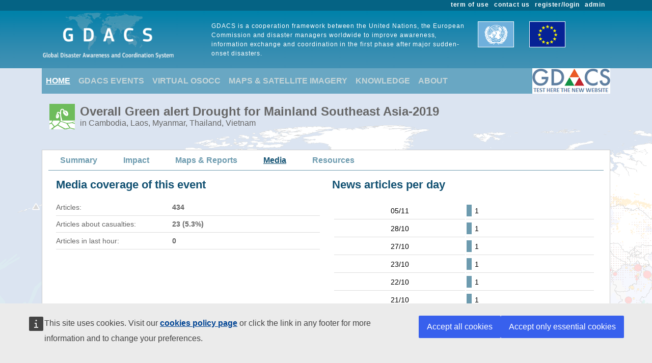

--- FILE ---
content_type: text/html; charset=utf-8
request_url: https://www.gdacs.org/media.aspx?eventid=1012806&episodeid=44&eventtype=DR
body_size: 12233
content:

<!DOCTYPE html>

<html xmlns="http://www.w3.org/1999/xhtml">
<head><title>
	Overall Green Drought alert  for  Mainland Southeast Asia-2019 in Cambodia, Laos, Myanmar, Thailand, Vietnam from 21 Nov 2018 00:00 UTC to 26 Jul 2020 17:17 UTC
</title><link href="Content/bootstrap.min.css" rel="stylesheet" /><link href="Styles/gdacs_2.0.css" rel="stylesheet" /><meta name="viewport" content="width=device-width, initial-scale=1.0" /><link rel="stylesheet" media="(min-width: 768px) and (max-width: 991px)" href="Styles/gdacs_device_2.0.css" /><link rel="stylesheet" media="(max-width: 768px)" href="Styles/gdacs_minidevice_2.0.css" />
    <script src="https://webtools.europa.eu/load.js" defer="defer"></script>
    <script type="application/json">
    {
        "utility":"analytics",
        "siteID":"770a3ada-ebea-420b-923a-c6490acb21ab",
        "sitePath":["www.gdacs.org"],
        "instance":"ec",
        "mode":"manual"
    }
    </script>
	<script type="application/json">
	{
		"utility" : "cck",
		"url": {
			"en": "https://commission.europa.eu/cookies-policy_en",
			"de": "https://commission.europa.eu/cookies-policy_de"
		}
	}
	</script>
    <script type="text/javascript" src="/Scripts/jquery-3.6.4.min.js"></script>
    <script type="text/javascript" src="/Scripts/bootstrap.bundle.min.js"></script>
    <script type="text/javascript" src="/Scripts/Alertlevels/DetailedTable.js"></script>
<!--    <script type="text/javascript" src="/Scripts/adaptivecard/InformCard.js"></script>
    <script type="text/javascript" src="https://unpkg.com/adaptivecards/dist/adaptivecards.js"></script>
    <script type="text/javascript" src="https://unpkg.com/adaptive-expressions@4.12.0/lib/browser.js"></script>
    <script type="text/javascript" src="https://unpkg.com/adaptivecards-templating/dist/adaptivecards-templating.min.js"></script>
    <script type="text/javascript" src="https://unpkg.com/markdown-it/dist/markdown-it.js"></script>
-->
    
    <link rel="stylesheet" href="/Content/themes/base/jquery-ui.min.css"  />
        <script type="text/javascript" src="/Scripts/highcharts/6.2.0/highcharts.js"></script>
    <script type="text/javascript" src="/Scripts/Report/highcharts_graph.js"></script>
        <script type="text/javascript" src="/Scripts/jquery-ui-1.13.2.min.js"></script>
    <style type="text/css">
        .hovertrow tr:hover{background-color:cadetblue ;}
    </style>



   <style type="text/css">
        .navbar-header{color: #9bc1ce; background-color:#69A7C3; }
        .navbar-footer{color: #9bc1ce; background-color:transparent;border:none; border-bottom:none;border-color:transparent; }
        .navbar-report{color: #6d9baf; border-bottom:1px solid; border-color:#6d9baf;min-height: 40px;margin-bottom:15px}
        .navbar-light .navbar-nav .nav-link:focus, .navbar-light .navbar-nav .nav-link:hover{color: #ffffff; text-decoration: underline;}
        .navbar-light .navbar-nav .nav-link{color:#c5d5d8}
        .navbar-light .navbar-nav .show > .nav-link, .navbar-light .navbar-nav .active > .nav-link, .navbar-light .navbar-nav .nav-link.show, .navbar-light .navbar-nav .nav-link.active {background-color:transparent;text-decoration:underline;color:white;}
        .navbar-light .navbar-nav .show > .nav-link, .navbar-light .navbar-nav .activereport > .nav-link, .navbar-light .navbar-nav .nav-link.show, .navbar-light .navbar-nav .nav-link.activereport {background-color:transparent;text-decoration:underline;color:#125172;margin: 0px 20px 0 15px}
        .navbar-light .navbar-nav .show > .nav-link, .navbar-light .navbar-nav .report-link> .nav-link, .navbar-light .navbar-nav .nav-link.show, .navbar-light .navbar-nav .nav-link.report-link {color: #6d9baf;margin: 0px 20px 0 15px}
        .report-link {color: #6d9baf;}
        #footer_home {background-color:#125172;}
       /*.device-toggler.navbar-toggler .navbar-toggler-icon {
             background-image: url("data:image/svg+xml;charset=utf8,%3Csvg viewBox='0 0 32 32' xmlns='http://www.w3.org/2000/svg'%3E%3Cpath stroke='rgba(75, 255, 0, 1)' stroke-width='2' stroke-linecap='round' stroke-miterlimit='10' d='M4 8h24M4 16h24M4 24h24'/%3E%3C/svg%3E");
        }

    .device-toggler.navbar-toggler {
      border-color: rgb(75, 255, 0);
    }

    .device-toggler.navbar-toggler:focus {
      outline-color: rgb(75, 255, 0);
    }*/
    </style>
    <link href="Styles/gdacs_2.0_bootstrap4to5.css" rel="stylesheet" />
	<script type ="text/javascript">
        $(function () {
            $('table.generic tr.main_tit').data("current", "main_tit");
            $('table.generic tr.main_tit').on('click', function () {
                changeColor(this);
            });
        });
        function changeColor(x) {
            var _current = $(x).data("current");
            if (_current == "main_tit") {
                $(x).data('current', 'main_tit_highlighted');
                $(".main_tit").css("background-color", "#083c53");
                $(".generic").css("color", "#000000");
            }
            else {
                $(x).data('current', 'main_tit');
                $(".main_tit").css("background-color", "#a3b8c1");
                $(".generic").css("color", "#666666");
            }
        }

    </script>
            
<!-- Piwik 
   <script type="text/javascript">
       if ($wt.cookie.consent.is.choiceMade() && $wt.cookie.consent.is.allAccepted()) {
           var _paq = _paq || [];
           /* tracker methods like "setCustomDimension" should be called before "trackPageView" */
           _paq.push(['trackPageView']);
           _paq.push(['enableLinkTracking']);
           (function () {
               var u = "//stats.jrc.ec.europa.eu/";
               _paq.push(['setTrackerUrl', u + 'piwik.php']);
               _paq.push(['setSiteId', '319']);
               var d = document, g = d.createElement('script'), s = d.getElementsByTagName('script')[0];
               g.type = 'text/javascript'; g.async = true; g.defer = true; g.src = u + 'piwik.js'; s.parentNode.insertBefore(g, s);
           })();
       }
   </script>
 End Piwik Code -->
</head>
<body>
    <div id="wrapper_anniversary">
            
            <div id="header" class="container-fluid">
            <div id="top_menu">
                <style>
                    @media screen (min-width: 992px) {#main_alert_content .navbar-expand-lg {height:40px;}}
                </style>
                <div class="container">
                    <div class="float-end gdacs_top_menu_content"><a href="../admin" target="_blank">admin</a></div>
                    <div class="float-end gdacs_top_menu_content"><a href="../gdacsregister" target="_blank">register/login</a></div>
                    <div class="float-end gdacs_top_menu_content" ><a href="../About/contactus.aspx" >contact us</a></div>
                    <div class="float-end gdacs_top_menu_content" ><a href="../About/termofuse.aspx" >term of use</a></div>
                </div>
            </div>
            <div id="heading" class="container">
                <div id="rowhead" class="row">
                    <div id="gd_logo" class="col-lg-3 gdacs_logo">
						<img id="gdacs_logo_image" src="../images/gdacs_logo_ecs_medium3.png" />
					</div>
                    <div id="gd_statement" class="col-lg-6 gdacs_statement d-none d-lg-block"> GDACS is a cooperation framework between the United Nations, the European Commission and disaster managers worldwide to improve awareness, information exchange and coordination in the first phase after major sudden-onset disasters.</div>
                    <div id="gd_uneu" class="col-lg-3 gdacs_uneu d-none d-lg-block">
						<img src="../images/un_eu.png" />
					</div>
                </div>
            </div>
            
        </div>
        <div id="nopadding" class="container">
            
            <div id="topmenu" >
                <nav class="navbar navbar-expand-lg navbar-light navbar-header navbar-fixed-top">

                  <button class="navbar-toggler" style="font-size:18px; color:white; font-weight:bold" type="button" data-bs-toggle="collapse" data-bs-target="#navbarNavAltMarkup" aria-controls="navbarNavAltMarkup" aria-expanded="false" aria-label="Toggle navigation">
                        <span class="navbar-toggler-icon" style="color:white;"></span>
                      MENU
                  </button>
                  <div class="collapse navbar-collapse" id="navbarNavAltMarkup">
                    <div class="navbar-nav">
                        <a class="nav-item nav-link active" href="../default.aspx">HOME</a>
                        <a class="nav-item nav-link" href="https://www.gdacs.org/Alerts/default.aspx">GDACS EVENTS</a>
                        <a class="nav-item nav-link" href="http://vosocc.unocha.org">VIRTUAL OSOCC</a>
                        <a class="nav-item nav-link" href="https://smcs.unosat.org/home" target="_blank">MAPS & SATELLITE IMAGERY</a>                      
                        <a class="nav-item nav-link" href="../Knowledge/overview.aspx">KNOWLEDGE</a>
                        <a class="nav-item nav-link" href="../About/overview.aspx">ABOUT</a>
                    </div>
                  </div>
                            <a class="nav-item nav-link" href="https://new.gdacs.org" target="_blank">
                                <img src="../images/2025_GDACS_logo_plain_resize48_CLICK2.png" alt="Gdacs New Website" />
                            </a>
                </nav>
            </div>
            
            <div class="row">
                <div class="report_title col-lg-12" style="margin-left: 15px;">
                    <span id="ctl00_masterReportTitle"><div id="alert_DR_Green_title_big" ><div class="alert_title">Overall Green alert Drought  for  Mainland Southeast Asia-2019</div><div class="d-none d-md-block alert_subtitle"> in Cambodia, Laos, Myanmar, Thailand, Vietnam</div></div></span>
                </div>
            </div>
            
            <div id="" class="">
                <div class="row alert_contents_menu">
                    <div class="col-lg-12">
                        <nav id="#eventMenu" class="navbar navbar-expand-lg navbar-light navbar-report">
                            <button class="navbar-toggler" style="font-size:16px; font-weight:bold" type="button" data-bs-toggle="collapse" data-bs-target="#navbarNavReport" aria-controls="navbarNavReport" aria-expanded="false" aria-label="Toggle navigation">
                            <span class="navbar-toggler-icon"></span>
                                DETAILS
                            </button>
                            <div class="collapse navbar-collapse" id="navbarNavReport">
                                <ul class="navbar-nav">
                                    <li class="nav item report-link"><a class="nav-link " href="/report.aspx?eventid=1012806&episodeid=44&eventtype=DR">Summary</a></li><li class="nav item report-link"><a class="nav-link " href="/Droughts/report.aspx?eventtype=DR&eventid=1012806&episodeid=44">Impact</a></li><li class="nav item report-link"><a class="nav-link " href="/documentmaps_IP.aspx?eventid=1012806&eventtype=DR">Maps & Reports</a></li><li class="nav item activereport"><a class="nav-link " href="/media.aspx?eventid=1012806&episodeid=44&eventtype=DR">Media</a></li><li class="nav item report-link"><a class="nav-link " href="/resources.aspx?eventid=1012806&episodeid=44&eventtype=DR">Resources</a></li>
                                </ul>
                            </div>
                        </nav>
                        


                    </div>
                </div>
                <form name="aspnetForm" method="post" action="./media.aspx?eventid=1012806&amp;episodeid=44&amp;eventtype=DR" id="aspnetForm">
<div>
<input type="hidden" name="__VIEWSTATE" id="__VIEWSTATE" value="Kr1cF/WQ9PWH3FM9ELMrjJfnyHty4a4HoO0h6aomEG/[base64]/zwlLDaAFX1zDD7c5erZq9zgYeOwkmJg8ef62w2qp9zKYKxF9c/t5pAQtR8rEez5dJpdbXjpg3bemSOYZE1SgJeLkZS3zuWyYGI8F7KTRA38tl8MDaGd/k+DqCsQ4TD4PahMRyQQsssw+CtSQDca" />
</div>

<div>

	<input type="hidden" name="__VIEWSTATEGENERATOR" id="__VIEWSTATEGENERATOR" value="F93C166E" />
</div>
                    
    <div class="row alert_contents_first">
        <div class="col-lg-12">
            <div class="row">
                <div class="col-lg-6">
                    <h2>Media coverage of this event</h2>
                    <div id="mediaCoverage"></div>

                </div>
                <div class="col-lg-6">
                    <h2>News articles per day</h2>
                    <div id="newsForDay"></div>
                </div>
            </div>
            <div class="row">
                <div id="social_media" class="col-lg-12">
                    <h2>Social media analysis</h2>
                    <p class="p_summary">The information below is extracted by an experimental JRC system to analyze Twitter messages for the occurance of secondary effects for earthquakes and tsunamis. 
                This feature is currently not available for other disaser types. </p>
                    <div class="row">
                        <div id="containerTwitter1" class="col-lg-6 table-responsive">
                               <table class="table table-twitter1">
                                       <tr>
                                          <td id="twitter1">
                                            
                                          </td>
                                       </tr>
                                </table>
                        </div>
                        <div id="containerTwitter2" class="col-lg-6 table-responsive">
                            <table class="table table-twitter2">
                                <tr>
                                <td id="twitter2">
                                    
                                </td>
                                </tr>
                            </table>
                          </div>
                    </div> 
                </div>
            </div>
            <div id="media_twitter" class="row">
                <div id="media_twitter_content" class="col-lg-12">
                    <h2><i>[beta]</i> Media disaster_tweets analysis</h2>
                    <p class="p_summary">The information below is extracted by an experimental JRC system to analyze Twitter based on specific events and keywords <span id="totTweet" class="p_summary"></span></p>
                    <div class="row">
                        <div id="mediaTwitterTable" class="col-lg-6 table-responsive">
                             <div id ="graph_dw">
                        
                            </div>  
                        </div>
                        <div id="mediaTwitterDetail" class="col-lg-6 table-responsive">
                            
                         </div>
                    </div>
                    <div id="slider_main" style="width: 100%; max-width: 100%;">
                                <div id="slider_main_date" >
                                    <div id="temp-main-handle" class="custom-handle"></div>                            
                                </div>
                        </div>
                </div>
            </div>
            <br />
            <div class="row">
                <div id="contentSectionNews" class="col-lg-12">
                    <h2>All headlines on this Alert</h2>
                    <p class="p_summary">The headlines below have been automatically extracted by the <a href="http://emm.newsbrief.eu" "target="_blank">Europe Media Monitor</a>.</p>
                    <div id="scrollList" class="alert_summary_fifth_b" style="max-height:500px">
                        <div id="emmList"></div>
                    </div>
            
                </div>
            </div>
            <div class="row">
                <div id="contentResources" class="col-lg-12">
                    <h2>More information</h2>
                    <p class="p_summary">For a full list of available products related to this event, please refer to the <a href="../resources.aspx?eventtype=EQ&eventid=1012806&episodeid=44">GDACS Resources page</a>.</p>
                </div>
            </div>


        </div>
    </div>
    <script type="text/javascript">

        $(function () {
            var eventtype = window.location.search;

            if (eventtype.indexOf("EQ")>=0 || eventtype.endsWith("TS")) {
                BuildTableCategory();
            }
            else {
                $("#social_media").hide();
            } 
        });

    </script>
    <script type="text/javascript">
        var callingTwitter1 = '';
        var callingTwitter2 = '';

        var callingEmmTable = 'https://www.gdacs.org/gdacsapi/api/emm/getemmnewsstatisticbykey?eventtype=DR&eventid=1012806&keywords={keywords}';
        var callingEmmList = 'https://www.gdacs.org/gdacsapi/api/emm/getemmnewsbykey?eventtype=DR&eventid=1012806';
        var toHighlight = 'Cambodia, Laos, Myanmar, Thailand, Vietnam,Cambogia,Cambodge, Mainland Southeast Asia-2019,killed';
        var HighlightList = toHighlight.split(',');
        var keywords = "kill;casualties;death;injur;victim;dead";
        callingEmmTable = callingEmmTable.replace("{keywords}", keywords);

        var detailedTweets = '';
        var jsonData = [];
        var currentDataSeries = [];
        var arraySlider = [];
        var bSocialMedia = 'False';

        function BuildTableCategory() {
            var table = "<table class=\"summary hovertrow\">";
            var totTweets = 0;
            $.ajax({
                url: detailedTweets,
                type: 'GET',
                dataType: 'json', // Returns JSON
                success: function (response) {

                    $.each(response.datagroup, function (i, item) {

                        table += "<tr onclick=\"BuildTableDetail('"+item.category+"')\"><td >" + item.category + ":</td><td>" + item.data.length + "</td></tr>"
                        jsonData.push(item);
                        currentDataSeries.push(item);
                        totTweets += item.data.length;
                    }); 
                    let arraySlider = response.timelinenumbers.slice();
                    table += "</table>";
                    $("#totTweet").append("(" + totTweets + " detected)")
                    //$('#mediaTwitterTable').html(table);
                    disasterWatch('graph_dw', jsonData);
                    $("#slider_main").slider({
                        value: arraySlider.length - 1,
                        min: 0,
                        max: arraySlider.length-1 ,
                        step: 1,
                        slide: function (event, ui) {
                            currentDataSeries = [];
                            $.each(jsonData, function (i, item) {
                                var _item = Object.assign({}, item);
                                _item.data = _item.data.filter(d => d.posted_universalnumber <= arraySlider[ui.value]);
                                currentDataSeries.push(_item);
                                if ($('#currentSlideDate')) {
                                    var _date = new Date(arraySlider[ui.value] );
                                    $('#currentSlideDate').html(formatDate(_date));
                                }
                                
                            }); 
                            disasterWatch('graph_dw', currentDataSeries);
                            
                    
                        }
                    });
                    var _width = $("#slider_main").css('width');
                    _width = _width.replace('px', '');
                    var vals = arraySlider.length-1;
                    // Position the labels
                    var step = 1
                    step = arraySlider.length > 100
                        ? 24
                        : arraySlider.length > 50
                            ? 6
                            : arraySlider.length > 20
                                ? 4
                                : arraySlider.length > 10
                                    ? 2
                                    : 1;
                    var sliderLabelArray = [];

                    
                    
                    for (var i = 0; i < vals; i = i + step) {
                        sliderLabelArray.push((i*10)+"min");
                    }
                    var sliderLabelArrayTop = [];
                    var dtCheck = new Date(arraySlider[0]);
                    var labelStart = formatDate(dtCheck);//dtCheck.getDate() + "-" + (dtCheck.getMonth()+1) + "-" + dtCheck.getFullYear() + " " + dtCheck.getHours() + ":" + dtCheck.getMinutes();
                    sliderLabelArrayTop.push(labelStart);
                    var legendTop = '';
/*                    if (arraySlider.length > 2) {
                        dtCheck = new Date(arraySlider[(arraySlider.length - 1)/2]);
                        labelStart = dtCheck.getDate() + "-" + (dtCheck.getMonth()+1) + "-" + dtCheck.getFullYear() + " " + dtCheck.getHours() + ":" + dtCheck.getMinutes(); 
                        sliderLabelArrayTop.push(labelStart);
                    }*/
                    dtCheck = new Date(arraySlider[arraySlider.length - 1]);
                    labelStart = formatDate(dtCheck);//dtCheck.getDate() + "-" + (dtCheck.getMonth()+1) + "-" + dtCheck.getFullYear() + " " + dtCheck.getHours() + ":" + dtCheck.getMinutes();
                    sliderLabelArrayTop.push(labelStart);
                    sliderLabelArrayTop.push(labelStart);
                    var widthTop = (_width * 0.9999999) / (sliderLabelArrayTop.length);
                    legendTop = '<div id="slider_legend_top" class="ui-slider-legend">' +
                        '<div style="width:' + widthTop + 'px;display:inline-block;text-align:left;font-size:10px">' + sliderLabelArrayTop[0] + '</div>' +
                        '<div id="currentSlideDate" style="width:' + widthTop + 'px;display:inline-block;text-align:center;font-size:10px">' + sliderLabelArrayTop[1] + '</div>' +
                        '<div style="width:' + widthTop + 'px;display:inline-block;text-align:right;font-size:10px">' + sliderLabelArrayTop[2] + '</div>' +
                        '</div>';
                    /*if (arraySlider.length > 2) {
                        legendTop = '<div id="slider_legend_top" class="ui-slider-legend">' +
                            '<div style="width:' + widthTop + 'px;display:inline-block;text-align:left;font-size:10px">' + sliderLabelArrayTop[0] + '</div>' +
                            '<div id="currentSlideDate" style="width:' + widthTop + 'px;display:inline-block;text-align:center;font-size:10px">' + sliderLabelArrayTop[1] + '</div>' +
                            '<div style="width:' + widthTop + 'px;display:inline-block;text-align:right;font-size:10px">' + sliderLabelArrayTop[2] + '</div>' +
                            '</div>';
                    }
                    else {
                        legendTop = '<div id="slider_legend_top" class="ui-slider-legend">' +
                            '<div style="width:' + widthTop + 'px;display:inline-block;text-align:left;font-size:10px">' + sliderLabelArrayTop[0] + '</div>' +
                            '<div style="width:' + widthTop + 'px;display:inline-block;text-align:right;font-size:10px">' + sliderLabelArrayTop[1] + '</div>' +
                            '</div>';
                    }*/
                    var width = (_width*0.9999999) / (sliderLabelArray.length );
                    
                    //after the slider create a containing div with p tags of a set width.
                    $("#slider_main").after('<div class="ui-slider-legend"></div>');
                    $("#slider_main").before('<div class="ui-slider-legend"></div>');
                    if ($('.ui-slider-legend').length) {
                        $('.ui-slider-legend').remove();
                    }
                    $("#slider_main").after('<div id="slider_legend" class="ui-slider-legend"><div style="width:' + width + 'px;display:inline-block;text-align:left;font-size:10px">' + sliderLabelArray.join('</div><div style="width:' + width + 'px;display:inline-block;text-align:left;font-size:10px">') + '</div></div>');
                    $("#slider_main").before(legendTop);
                }
            });

            if (bSocialMedia == "False")
                $("#social_media").remove();
            
             
        }


        function BuildEmmTables() {
            var tableCasualties = "";
            var tableDaily = "";
            $.ajax({
                url: callingEmmTable,
                type: 'GET',
                dataType: 'json', // Returns JSON
                success: function (response) {
                    if (response.coverage && response.coverage.total > 0) {
                        tableCasualties = "<table class=\"summary\"><tbody>"
                        tableCasualties += "<tr><td>Articles:</td><td class=\"cell_value_summary\">" + response.coverage.total + "</td></tr>";
                        tableCasualties += "<tr><td>Articles about casualties:</td><td class=\"cell_value_summary\">" + response.coverage.casualties + " (" + response.coverage.casualtiesx100+"%)</td></tr>";
                        tableCasualties += "<tr><td>Articles in last hour:</td><td class=\"cell_value_summary\">" + response.coverage.lastHour+"</td></tr>";
                        tableCasualties += "</tbody></table>";
                    }
                    
                    if (response.dailyNews && response.dailyNews.length > 0) {
                        tableDaily = "<table class=\"generic\"><tbody><tr><td><table class=\"generic\"><tbody>";
                        $.each(response.dailyNews, function (i, item) {
                            var _width = (12 + (item.total / 10));
                            tableDaily += "<tr><td>" + item.dateString + "</td><td><div title=\"" + item.date + ": " + item.total+"\" style=\"text-align:center;vertical-align:top;font-size:10px;color:white;border:solid 1px white;float:left;background-color:#6d9baf;height:25px;width:"+_width+"px;\"></div><div style=\"float:left;padding-left:5px\">" + item.total+"</div></td></tr>";
                        });
                        tableDaily += "</tbody></table></td></tr></tbody></table>";

                    }
                    $('#mediaCoverage').html(tableCasualties);
                    $('#newsForDay').html(tableDaily);
                },
                error: function (response) {
                    $('#mediaCoverage').html("");
                    $('#newsForDay').html("");

                }
            });
        }

        function HighLightText(text) {
            var result = text;
            $.each(HighlightList, function (i, item) {
                if (result.toLowerCase().includes(item.toLowerCase())) {
                    var reg = new RegExp(`(${item})`, "gi");
                    result = result.replaceAll(reg, "<span style='background-color:Yellow' class='highlight'>" + item + "</span>");
                }
            });
            return result;
        }


        function BuildEmmList() {
            var tableList = "";
            $.ajax({
                url: callingEmmList,
                type: 'GET',
                dataType: 'json', // Returns JSON
                success: function (response) {
                    if (response && response.length > 0) {
                        //tableList = "<div id=\"scrollList\" class=\"alert_summary_fifth_b\" style=\"max-height:500px\">";
                        $.each(response, function (i, item) {
                            tableList += "<div class=\"media_news_box\">";
                            tableList += "	<p class=\"p_media_title\"><a href=\"" + item.link + "\">" + HighLightText(item.title) + "</a></p>";
                            tableList += "	<p class=\"p_media_dida\">" + item.pubdate+ "(" + item.source + ") </p>";
                            tableList += "	<p class=\"p_summary\">" + HighLightText(item.description) + "</p>";
                            tableList += "</div>";
                        });

                        tableList += "</div>";
                    }
                    $('#emmList').html(tableList);
                },
                error: function (response) {
                    $('#emmList').html("");
                }
            });
        }

        function formatDate(dateInput) {
            return ("0" + dateInput.getDate()).slice(-2) + "-" +
                ("0" + (dateInput.getMonth() + 1)).slice(-2) + "-" +
                dateInput.getFullYear() + " " +
                ("0" + dateInput.getHours()).slice(-2) + ":" +
                ("0" + dateInput.getMinutes()).slice(-2) ;
        }

		function BuildTableDetail(paramCategory) {
            var table = "<div id=\"detaillist\" style=\"max-height:275px;overflow-y:auto;\">";
            var categorySelected = currentDataSeries.find(function (x) { return x.category===paramCategory ; });
                    $.each(categorySelected.data, function (i, item) {
                        table += "<div class=\"media_box\">";
                        table += "<p class=\"p_media_dida\">" + item.posted_at + "</p>" ;
                        table += "<p class=\"p_summary\">" + item.body + "&nbsp;&nbsp;&nbsp;&nbsp;<a href='" + item.link + "' target='_blank'>link</a></p>";
                        table += "</div>";
                    }); 
					table += "</div>";
					$('#mediaTwitterDetail').html(table);
        }

        $(function () {
            $("#mediaCoverage").html("<img src=\"/images/loader.gif\" >");
            $("#newsForDay").html("<img src=\"/images/loader.gif\" >");
            $("#emmLList").html("<img src=\"/images/loader.gif\" >");
            if (callingTwitter1 != '') {
                $.ajax({ type: "GET", url: callingTwitter1 }).done(function (data) {
                    $("#twitter1").html(data);
                });
            }
            if (callingTwitter2 != '') {
                $.ajax({ type: "GET", url: callingTwitter2 }).done(function (data) {
                    $("#twitter2").html(data);
                });
            }
            if (detailedTweets=='') {
                $("#media_twitter").remove();

            }
            else {
                BuildTableCategory();
                
            }
            BuildEmmTables();
            BuildEmmList();
        });

    </script>


                </form>
            </div><!-- end main_alert_content-->
            

            <div id="footer_home" >
                <nav class="navbar navbar-expand-lg navbar-light navbar-footer col-12">
                  <button class="navbar-toggler" style="font-size:18px; color:white; font-weight:bold" type="button" data-bs-toggle="collapse" data-bs-target="#navbarNavAltMarkup" aria-controls="navbarNavAltMarkup" aria-expanded="false" aria-label="Toggle navigation">
                        <span class="navbar-toggler-icon" style="color:white;"></span>
                      MENU
                  </button>
                  <div class="collapse navbar-collapse" id="navbarNavAltMarkupFooter">
                    <div class="navbar-nav">
                        <a class="nav-item nav-link" href="../default.aspx">HOME</a>
                        <a class="nav-item nav-link" href="../Alerts/default.aspx">GDACS EVENTS</a>
                        <a class="nav-item nav-link" href="http://vosocc.unocha.org">VIRTUAL OSOCC</a>
                        <a class="nav-item nav-link" href="https://smcs.unosat.org/home" target="_blank">MAPS & SATELLITE IMAGERY</a>
                        <a class="nav-item nav-link" href="../Knowledge/overview.aspx">KNOWLEDGE</a>
                        <a class="nav-item nav-link" href="../About/overview.aspx">ABOUT GDACS</a>
                    </div>
                  </div>
                </nav>
                <div id="footer_disclaimer" class="col-12">
                    <!--<div class="float-left gdacs_bottom_menu_content" ><a href="https://ec.europa.eu/info/brexit-content-disclaimer" target="_blank">Brexit content disclaimer</a></div>-->
                    <div class="float-end gdacs_bottom_menu_content" ><a href="../About/cookies.aspx" target="_blank" >cookies</a></div>
                    <p><b><span class="gdacs_bottom_menu_content" ><a href="https://ec.europa.eu/info/legal-notice_en" target="_blank" >Disclaimer</a></span></b><br />
                    While we try everything to ensure accuracy, this information is purely indicative and should not be used for any decision making without alternate sources of information. 
                    <br />The JRC is not responsible for any damage or loss resulting from the use of the information presented on this website.
                    <br />The designations employed and the presentation of material on the map do not imply the expression of any opinion whatsoever on the part of the European Union concerning the legal status of any country, territory or area or of its authorities, or concerning the delimitation of its frontiers or boundaries.
                    </p>
                </div>
                <div id="footer_logo" class="d-none d-lg-block col-lg-12">
                    <div class="footerlogo_item d-none d-lg-block"><img src="../images/gdacs_icons/partners/ec.png" width="90" height="70"  alt=""/></div>
                    <div class="footerlogo_item d-none d-lg-block"><img src="../images/gdacs_icons/partners/ocha.png" width="90" height="70"  alt=""/></div>
                    <div class="footerlogo_item d-none d-lg-block"><img src="../images/gdacs_icons/partners/unitar.png" width="90" height="70"  alt=""/></div>
                    <div class="footerlogo_item d-none d-lg-block"><img src="../images/gdacs_icons/partners/unosat.png" width="90" height="70"  alt=""/></div>
                </div>
	        </div>
                                
        </div>
    </div>
</div>
<script type="text/javascript">

    $(function () {
        if (window.innerWidth < 991) {
            $("#nopadding").addClass('container-fluid').removeClass('container');
            $("#meteorological").remove();
            $("#secondary_cyclone_source").remove();
            $("#tab_responsive").addClass('table-responsive');
            $("#cities").addClass('table-responsive');
            $("#airports").addClass('table-responsive');
            $("#dams").addClass('table-responsive');
            if (document.getElementById("mapcol1") != null) { (document.getElementById("mapcol1").style.paddingLeft = '0px') };
            if (document.getElementById("sectionImageSS1") != null) { (document.getElementById("sectionImageSS1").style.paddingLeft = '0px') };
            if (document.getElementById("sectionImageSS2") != null) { (document.getElementById("sectionImageSS2").style.paddingLeft = '0px') };
            if (document.getElementById("#alert_sources_minitabs") != null) { (document.getElementById("#alert_sources_minitabs").style.paddingLeft = '0px') };
            if (document.getElementById("#eventMenu") != null) { (document.getElementById("#eventMenu").style.paddingLeft = '0px') };
            if (document.getElementById("#eventMenuDrop") != null) { (document.getElementById("#eventMenuDrop").style.paddingLeft = '0px') };
        }

    });

    $(window).resize(function () {
        if (window.innerWidth < 991) {
            $("#nopadding").addClass('container-fluid').removeClass('container');
            $("#tab_responsive").addClass('table-responsive');
            $("#cities").addClass('table-responsive');
            $("#airports").addClass('table-responsive');
            $("#dams").addClass('table-responsive');
            if (document.getElementById("mapcol1") != null) { (document.getElementById("mapcol1").style.paddingLeft = '0px') };
            if (document.getElementById("sectionImageSS1") != null) { (document.getElementById("sectionImageSS1").style.paddingLeft = '0px') };
            if (document.getElementById("sectionImageSS2") != null) { (document.getElementById("sectionImageSS2").style.paddingLeft = '0px') };
            if (document.getElementById("#eventMenu") != null) { (document.getElementById("#eventMenu").style.paddingLeft = '0px') };
            if (document.getElementById("#eventMenuDrop") != null) { (document.getElementById("#eventMenuDrop").style.paddingLeft = '0px') };
        }
        else {
            $("#nopadding").addClass('container').removeClass('container-fluid');
            $("#tab_responsive").removeClass('table table-responsive');
            $("#cities").removeClass('table-responsive');
            if (document.getElementById("mapcol1") != null) { (document.getElementById("mapcol1").style.paddingLeft = '15px') };
            if (document.getElementById("sectionImageSS1") != null) { (document.getElementById("sectionImageSS1").style.paddingLeft = '15px') };
            if (document.getElementById("sectionImageSS2") != null) { (document.getElementById("sectionImageSS2").style.paddingLeft = '15px') };
            if (document.getElementById("#alert_sources_minitabs") != null) { (document.getElementById("#alert_sources_minitabs").style.paddingLeft = '0px') };
            if (document.getElementById("#section") != null) { (document.getElementById("#section").style.paddingLeft = '15px') };
            if (document.getElementById("#eventMenu") != null) { (document.getElementById("#eventMenu").style.paddingLeft = '15px') };
            if (document.getElementById("#eventMenuDrop") != null) { (document.getElementById("#eventMenuDrop").style.paddingLeft = '0px') };
        }

        if (window.innerWidth < 768) {
            $("#legend").remove();
            $("#meteorological").remove();
            $("#alert_sources_minitabs").after("<div id=\"meteorological\" class=\"col-lg-12\" style=\"padding-left: 0px;\"><div class=\"sources_\"> <p class=\"p_summary\" style=\"padding-left: 0px;\"><p class=\"col-lg-4\" style=\"color: #6d9baf;text-decoration: none;font-weight: bold;\">Meteorological source</p>:</p><br/><br/></div>" +
                "<br/><div class=\"main_cyclone_source\"><div class=\"sources_minitabs_sel\">GDACS</div><div class=\"p_summary_extrasmall\" style=\"margin-left:10px\">Impact Single TC</div>" +
                "</div><br/><br/><div class=\"secondary_cyclone_source\"><div class=\"sources_minitabs_not_active\">HWRF</div><div class=\"sources_minitabs_not_active\">ECMWF</div>" +
                "<div class=\"sources_minitabs_not_active\">GFS</div><div class=\"p_summary_extrasmall\" style=\"margin - left: 10px\">Impact all weather systems in the area</div></div></div>");
            if (document.getElementById("#alert_sources_minitabs") != null) { (document.getElementById("#alert_sources_minitabs").style.paddingLeft = '0px') };
            if (document.getElementById("#section") != null) { (document.getElementById("#section").style.paddingLeft = '0px') };
        }
        else {
            $("#meteorological").remove();
            $("#section1").before("<div id=\"meteorological\" class=\"col-lg-12\" style=\"padding-left: 15px;\"><div class=\"sources_\"> <p class=\"p_summary\"><a href=\"*\">Meteorological source</a>:</p></div>" +
                "<div class=\"main_cyclone_source\"><div class=\"sources_minitabs_sel\">GDACS</div><div class=\"p_summary_extrasmall\" style=\"margin-left:10px\">Impact Single TC</div>" +
                "</div><div class=\"secondary_cyclone_source\"><div class=\"sources_minitabs_not_active\">HWRF</div><div class=\"sources_minitabs_not_active\">ECMWF</div>" +
                "<div class=\"sources_minitabs_not_active\">GFS</div><div class=\"p_summary_extrasmall\" style=\"margin - left: 10px\">Impact all weather systems in the area</div></div></div>");
        }


        if (window.innerWidth < 500) {
            $("#slider_rain_container").attr("style", "width: 400px;");
        }
        else {
            $("#slider_rain_container").attr("style", "width: 500px;");
        }


        if (window.innerWidth < 400) {
            $("#slider_rain_container").attr("style", "width: 320px");
            $("#labelRainDate").attr("style", "width: 320px;float: left;text-align: center;font-weight: bold;");
        }
        else {
            $("#slider_rain_container").attr("style", "width: 500px;");
            $("#labelRainDate").attr("style", "width: 440px;float: left;text-align: center;font-weight: bold;");
        }


        if (window.innerWidth < 500) {
            $("#slider_rain_container").attr("style", "width: 400px;");
        }

        if (window.innerWidth < 400) {
            $("#slider_rain_container").attr("style", "width: 320px");
            $("#labelRainDate").attr("style", "width: 320px;float: left;text-align: center;font-weight: bold;");

        }


    });

</script>

<!--
<script type="text/javascript">
var gaJsHost = (("https:" == document.location.protocol) ? "https://ssl." : "http://www.");
document.write(unescape("%3Cscript src='" + gaJsHost + "google-analytics.com/ga.js' type='text/javascript'%3E%3C/script%3E"));
</script>
<script type="text/javascript">
try {
var pageTracker = _gat._getTracker("UA-298127-1");
pageTracker._setDomainName(".gdacs.org");
pageTracker._setLocalRemoteServerMode();
pageTracker._trackPageview();
} catch(err) {}</script>
-->
    <script type="text/javascript">
        const observer = new MutationObserver((mutations) => {
            if (document.contains(document.querySelector("div.analytics.wt.wt-analytics"))) {
                observer.disconnect()
                setTimeout(() => {
                    if ($wt.analytics.isTrackable()) {
                        $wt.trackPageView()
                    }
                }, 200)
            }
        })
        observer.observe(document, { attributes: false, childList: true, characterData: false, subtree: true })
    </script>
</body>
</html>
